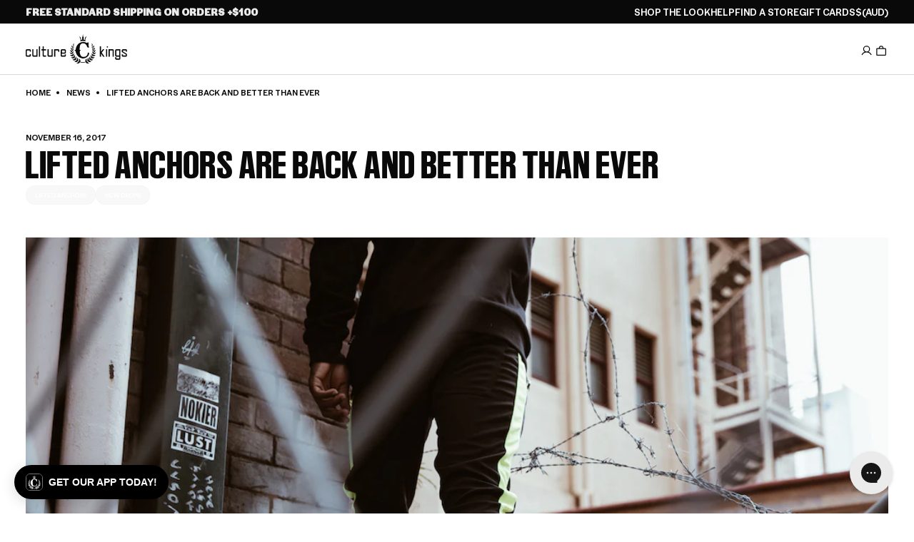

--- FILE ---
content_type: text/javascript
request_url: https://www.culturekings.com.au/cdn/shop/t/96/assets/cart-discounts.js?v=184080858297824797271769043430
body_size: 135
content:
class CartDiscounts extends HTMLElement{constructor(){super(),this.settings(),this.els(),this.listeners()}settings(){this.sectionId=this.dataset.sectionId}els(){this.cartDiscountErrorEl=this.querySelector('[ref="cartDiscountError"]'),this.cartDiscountErrorDiscountCodeEl=this.querySelector('[ref="cartDiscountErrorDiscountCode"]'),this.cartDiscountErrorShippingEl=this.querySelector('[ref="cartDiscountErrorShipping"]'),this.formEl=this.querySelector("[data-cart-discounts-form]"),this.inputEl=this.querySelector("[data-cart-discounts-input]")}listeners(){this.formEl.addEventListener("submit",e=>{this.applyDiscount(e)}),this.addEventListener("click",e=>{const removeEl=e.target.closest("[data-cart-discounts-remove]");if(!removeEl)return;const code=removeEl.dataset.cartDiscountsRemove;this.removeDiscount(e,code)})}loadingStateEnd(){this.formEl.classList.remove("loading"),this.formEl.classList.remove("pointer-events")}loadingStateStart(){this.formEl.classList.add("loading"),this.formEl.classList.add("pointer-events")}async applyDiscount(event){event.preventDefault(),this.loadingStateStart();const discountCodeValue=this.inputEl.value;try{const existingDiscounts=this.existingDiscounts();if(existingDiscounts.includes(discountCodeValue))return;this.cartDiscountErrorEl.classList.add("hidden"),this.cartDiscountErrorDiscountCodeEl.classList.add("hidden"),this.cartDiscountErrorShippingEl.classList.add("hidden"),fetch("/cart/update.js",{method:"POST",headers:{"Content-Type":"application/json"},body:JSON.stringify({discount:[...existingDiscounts,discountCodeValue].join(","),sections:[this.sectionId]})}).then(response=>response.json()).then(data=>{data.discount_codes.find(discount=>discount.code===discountCodeValue&&discount.applicable===!1)?this.handleDiscountError("discount_code"):window.updateCart(),this.loadingStateEnd()}).catch(error=>{console.error("Error adding discount",error),this.loadingStateEnd()})}catch(error){console.error("Error adding discount",error),this.loadingStateEnd()}}existingDiscounts(){const discountCodes=[],discountPills=this.querySelectorAll("[data-cart-discounts-pill]");for(const pill of discountPills)discountCodes.push(pill.dataset.discountCode);return discountCodes}handleDiscountError(type){const targetEl=type==="discount_code"?this.cartDiscountErrorDiscountCodeEl:this.cartDiscountErrorShippingEl;this.cartDiscountErrorEl.classList.remove("hidden"),targetEl.classList.remove("hidden")}removeDiscount=async(event,discountCode)=>{if(event.preventDefault(),event.stopPropagation(),!discountCode)return;const existingDiscounts=this.existingDiscounts(),index=existingDiscounts.indexOf(discountCode);if(index!==-1){this.loadingStateStart(),existingDiscounts.splice(index,1);try{fetch("/cart/update.js",{method:"POST",headers:{"Content-Type":"application/json"},body:JSON.stringify({discount:existingDiscounts.join(","),sections:[this.sectionId]})}).then(response=>response.json()).then(data=>{window.updateCart(),this.loadingStateEnd()}).catch(error=>{console.error("Error removing discount",error),this.loadingStateEnd()})}catch(error){console.error("Error removing discount",error),this.loadingStateEnd()}}}}customElements.get("cart-discounts")||customElements.define("cart-discounts",CartDiscounts);
//# sourceMappingURL=/cdn/shop/t/96/assets/cart-discounts.js.map?v=184080858297824797271769043430


--- FILE ---
content_type: text/json
request_url: https://conf.config-security.com/model
body_size: 87
content:
{"title":"recommendation AI model (keras)","structure":"release_id=0x6f:31:62:78:55:52:47:32:4c:5c:2b:26:5d:20:56:78:2a:23:2c:23:53:70:2b:78:36:34:28:3a:63;keras;a2wzfop0bk1lupnx10a2xmviqi5fvncrzk0uwomulwbpvgzc6szl635p0rz8626j00lv6eyq","weights":"../weights/6f316278.h5","biases":"../biases/6f316278.h5"}

--- FILE ---
content_type: text/javascript
request_url: https://www.culturekings.com.au/cdn/shop/t/96/assets/header.js?v=74644500930222087401769043430
body_size: 316
content:
(()=>{class Header{constructor(){this.desktopBp=window.matchMedia(`(min-width: ${window.breakpoints.desktop})`),this.els(),this.listeners(),this.toggleNavDetails()}els(){this.$mobileMenuAccordionToggles=document.querySelectorAll("[data-menu-accordion-toggle]"),this.$navClose=document.querySelector("#mobileMenuClose"),this.$navDetails=document.querySelector("#navDetails"),this.$navToggle=document.querySelector("#navSummary"),this.$searchMenu=document.querySelector("#searchMenu"),this.$submenuToggles=document.querySelectorAll("[data-menu-toggle]"),this.$touchSubmenuToggles=document.querySelectorAll("[data-nav-menu-toggle]")}listeners(){window.subscribe(PUB_SUB_EVENTS.navClose,event=>{this.close()}),window.subscribe(PUB_SUB_EVENTS.navOpen,event=>{this.open()}),this.desktopBp.addEventListener("change",()=>{this.toggleNavDetails()}),this.$navClose.addEventListener("click",e=>{this.navToggle(e)}),this.$mobileMenuAccordionToggles.forEach(el=>{el.addEventListener("click",e=>{this.mobileMenuAccordionToggle(e)})}),this.$navToggle.addEventListener("click",e=>{this.navToggle(e)}),this.$submenuToggles.forEach(el=>{el.addEventListener("click",e=>{this.submenuToggle(e)})}),this.$touchSubmenuToggles.forEach(el=>{el.addEventListener("click",e=>{this.touchSubmenuToggle(e)})}),document.addEventListener("onEsc",()=>{const $menuActive=document.querySelector(".menu-active");this.desktopBp.matches?$menuActive&&$menuActive.querySelector("[data-menu-toggle]").click():document.documentElement.classList.contains("mobile-menu--active")&&this.$navClose.click()})}close(els){els=typeof els<"u"?els:document.querySelectorAll("body > *:not(.header-group), .header-group > *:not(.header), .header__logo, .nav__icons, #searchMenuToggle"),this.$navDetails.removeAttribute("data-nav-inert"),this.desktopBp.matches||navDetails.removeAttribute("open"),els.forEach(el=>{el.removeAttribute("data-nav-inert"),el.removeAttribute("inert")}),lockScrollDisable(),document.querySelectorAll(".menu-active").forEach(el=>{el.querySelector("[data-menu-toggle]").click()}),requestAnimationFrame(()=>{window.menuToggling=!1,setTimeout(()=>{document.documentElement.classList.remove("suggestions--active")},250)})}open(els){lockScrollEnable(),this.$navDetails.setAttribute("open",!0),nav.scroll(0,0),document.querySelectorAll(".nav__menu").forEach(el=>el.scroll(0,0)),els&&els.forEach(el=>{el.setAttribute("data-nav-inert",!0),el.setAttribute("inert",!0)}),window.headerScrolled&&document.documentElement.classList.add("header--scrolled"),window.headerScrolledMobile&&document.documentElement.classList.add("header--scrolled-mobile")}touchSubmenuToggle(event){if(this.desktopBp.matches&&document.documentElement.classList.contains("touch")){const $menuItem=event.target.closest("[data-nav-menu]");if(!$menuItem)return;const $openMenu=document.querySelector("[data-nav-menu].menu-active");$openMenu&&$openMenu!==$menuItem&&($openMenu.classList.remove("menu-active"),$openMenu.querySelector("[data-menu-toggle]").setAttribute("aria-expanded",!1)),$menuItem.classList.toggle("menu-active"),$menuItem.classList.contains("menu-active")&&(event.preventDefault(),event.stopPropagation())}}navToggle(event){window.menuToggling=!0,event.preventDefault(),document.documentElement.classList.toggle("mobile-menu--active");const els=document.querySelectorAll("body > *:not(.header-group), .header-group > *:not(.header), .header__logo, .nav__icons, #searchMenuToggle"),isOpen=document.documentElement.classList.contains("mobile-menu--active");setTimeout(()=>{isOpen?this.open(els):this.close(els)},isOpen?0:250)}submenuToggle(event){const $menuItem=event.target.closest("[data-nav-menu]"),$openMenu=document.querySelector("[data-nav-menu].menu-active");event.target.closest(".nav__footer")&&event.target.closest(".nav__footer").classList.toggle("has-menu-active"),$openMenu&&$openMenu!==$menuItem&&($openMenu.classList.remove("menu-active"),$openMenu.querySelector("[data-menu-toggle]").setAttribute("aria-expanded",!1)),nav.scroll(0,0),document.querySelectorAll(".nav__menu").forEach(el=>el.scroll(0,0)),$menuItem.classList.toggle("menu-active"),event.target.setAttribute("aria-expanded",$menuItem.classList.contains("menu-active")),nav.classList[$menuItem.classList.contains("menu-active")?"add":"remove"]("nav--submenu-open");const $submenuTrapEls=document.querySelectorAll("#navSummary, .nav > *:not(.menu-active):not(#mobileMenuClose):not(.nav__footer.has-menu-active):not(#mobileMenuSearchForm):not(search-menu), .nav__footer.has-menu-active > *:not(.menu-active)");$menuItem.classList.contains("menu-active")?$submenuTrapEls.forEach(el=>{el.setAttribute("data-subnav-inert",!0),el.setAttribute("inert",!0)}):document.querySelectorAll("[data-subnav-inert]").forEach(el=>{el.removeAttribute("data-subnav-inert"),el.removeAttribute("inert")})}mobileMenuAccordionToggle(event){if(this.desktopBp.matches)return;event.preventDefault();const $menu=event.target.closest("[data-menu-group]");$menu&&($menu.classList.toggle("active"),$menu.classList.contains("active")?$menu.setAttribute("open",""):$menu.removeAttribute("open"))}toggleNavDetails(){this.desktopBp.matches?(this.$navDetails.setAttribute("open",!0),document.documentElement.classList.contains("mobile-menu--active")&&this.$navClose.click()):this.$navDetails.removeAttribute("open")}}new Header})();
//# sourceMappingURL=/cdn/shop/t/96/assets/header.js.map?v=74644500930222087401769043430
